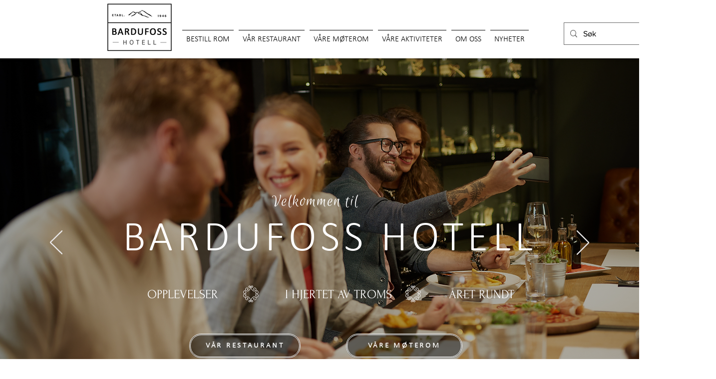

--- FILE ---
content_type: text/css; charset=utf-8
request_url: https://www.bardufosshotell.no/_serverless/pro-gallery-css-v4-server/layoutCss?ver=2&id=comp-m8e0pekm&items=0_3024_4032%7C0_1440_1920%7C0_4284_5712%7C0_5000_1821%7C0_2000_1333&container=3982_1240_642_720&options=gallerySizeType:px%7CgallerySizePx:292%7CimageMargin:32%7CisRTL:false%7CgalleryLayout:2%7CtitlePlacement:SHOW_ON_HOVER%7CcubeRatio:1%7CcubeType:fill
body_size: -167
content:
#pro-gallery-comp-m8e0pekm [data-hook="item-container"][data-idx="0"].gallery-item-container{opacity: 1 !important;display: block !important;transition: opacity .2s ease !important;top: 0px !important;left: 0px !important;right: auto !important;height: 286px !important;width: 286px !important;} #pro-gallery-comp-m8e0pekm [data-hook="item-container"][data-idx="0"] .gallery-item-common-info-outer{height: 100% !important;} #pro-gallery-comp-m8e0pekm [data-hook="item-container"][data-idx="0"] .gallery-item-common-info{height: 100% !important;width: 100% !important;} #pro-gallery-comp-m8e0pekm [data-hook="item-container"][data-idx="0"] .gallery-item-wrapper{width: 286px !important;height: 286px !important;margin: 0 !important;} #pro-gallery-comp-m8e0pekm [data-hook="item-container"][data-idx="0"] .gallery-item-content{width: 286px !important;height: 286px !important;margin: 0px 0px !important;opacity: 1 !important;} #pro-gallery-comp-m8e0pekm [data-hook="item-container"][data-idx="0"] .gallery-item-hover{width: 286px !important;height: 286px !important;opacity: 1 !important;} #pro-gallery-comp-m8e0pekm [data-hook="item-container"][data-idx="0"] .item-hover-flex-container{width: 286px !important;height: 286px !important;margin: 0px 0px !important;opacity: 1 !important;} #pro-gallery-comp-m8e0pekm [data-hook="item-container"][data-idx="0"] .gallery-item-wrapper img{width: 100% !important;height: 100% !important;opacity: 1 !important;} #pro-gallery-comp-m8e0pekm [data-hook="item-container"][data-idx="1"].gallery-item-container{opacity: 1 !important;display: block !important;transition: opacity .2s ease !important;top: 0px !important;left: 318px !important;right: auto !important;height: 286px !important;width: 286px !important;} #pro-gallery-comp-m8e0pekm [data-hook="item-container"][data-idx="1"] .gallery-item-common-info-outer{height: 100% !important;} #pro-gallery-comp-m8e0pekm [data-hook="item-container"][data-idx="1"] .gallery-item-common-info{height: 100% !important;width: 100% !important;} #pro-gallery-comp-m8e0pekm [data-hook="item-container"][data-idx="1"] .gallery-item-wrapper{width: 286px !important;height: 286px !important;margin: 0 !important;} #pro-gallery-comp-m8e0pekm [data-hook="item-container"][data-idx="1"] .gallery-item-content{width: 286px !important;height: 286px !important;margin: 0px 0px !important;opacity: 1 !important;} #pro-gallery-comp-m8e0pekm [data-hook="item-container"][data-idx="1"] .gallery-item-hover{width: 286px !important;height: 286px !important;opacity: 1 !important;} #pro-gallery-comp-m8e0pekm [data-hook="item-container"][data-idx="1"] .item-hover-flex-container{width: 286px !important;height: 286px !important;margin: 0px 0px !important;opacity: 1 !important;} #pro-gallery-comp-m8e0pekm [data-hook="item-container"][data-idx="1"] .gallery-item-wrapper img{width: 100% !important;height: 100% !important;opacity: 1 !important;} #pro-gallery-comp-m8e0pekm [data-hook="item-container"][data-idx="2"].gallery-item-container{opacity: 1 !important;display: block !important;transition: opacity .2s ease !important;top: 0px !important;left: 636px !important;right: auto !important;height: 286px !important;width: 286px !important;} #pro-gallery-comp-m8e0pekm [data-hook="item-container"][data-idx="2"] .gallery-item-common-info-outer{height: 100% !important;} #pro-gallery-comp-m8e0pekm [data-hook="item-container"][data-idx="2"] .gallery-item-common-info{height: 100% !important;width: 100% !important;} #pro-gallery-comp-m8e0pekm [data-hook="item-container"][data-idx="2"] .gallery-item-wrapper{width: 286px !important;height: 286px !important;margin: 0 !important;} #pro-gallery-comp-m8e0pekm [data-hook="item-container"][data-idx="2"] .gallery-item-content{width: 286px !important;height: 286px !important;margin: 0px 0px !important;opacity: 1 !important;} #pro-gallery-comp-m8e0pekm [data-hook="item-container"][data-idx="2"] .gallery-item-hover{width: 286px !important;height: 286px !important;opacity: 1 !important;} #pro-gallery-comp-m8e0pekm [data-hook="item-container"][data-idx="2"] .item-hover-flex-container{width: 286px !important;height: 286px !important;margin: 0px 0px !important;opacity: 1 !important;} #pro-gallery-comp-m8e0pekm [data-hook="item-container"][data-idx="2"] .gallery-item-wrapper img{width: 100% !important;height: 100% !important;opacity: 1 !important;} #pro-gallery-comp-m8e0pekm [data-hook="item-container"][data-idx="3"]{display: none !important;} #pro-gallery-comp-m8e0pekm [data-hook="item-container"][data-idx="4"]{display: none !important;} #pro-gallery-comp-m8e0pekm .pro-gallery-prerender{height:604px !important;}#pro-gallery-comp-m8e0pekm {height:604px !important; width:1240px !important;}#pro-gallery-comp-m8e0pekm .pro-gallery-margin-container {height:604px !important;}#pro-gallery-comp-m8e0pekm .pro-gallery {height:604px !important; width:1240px !important;}#pro-gallery-comp-m8e0pekm .pro-gallery-parent-container {height:604px !important; width:1272px !important;}